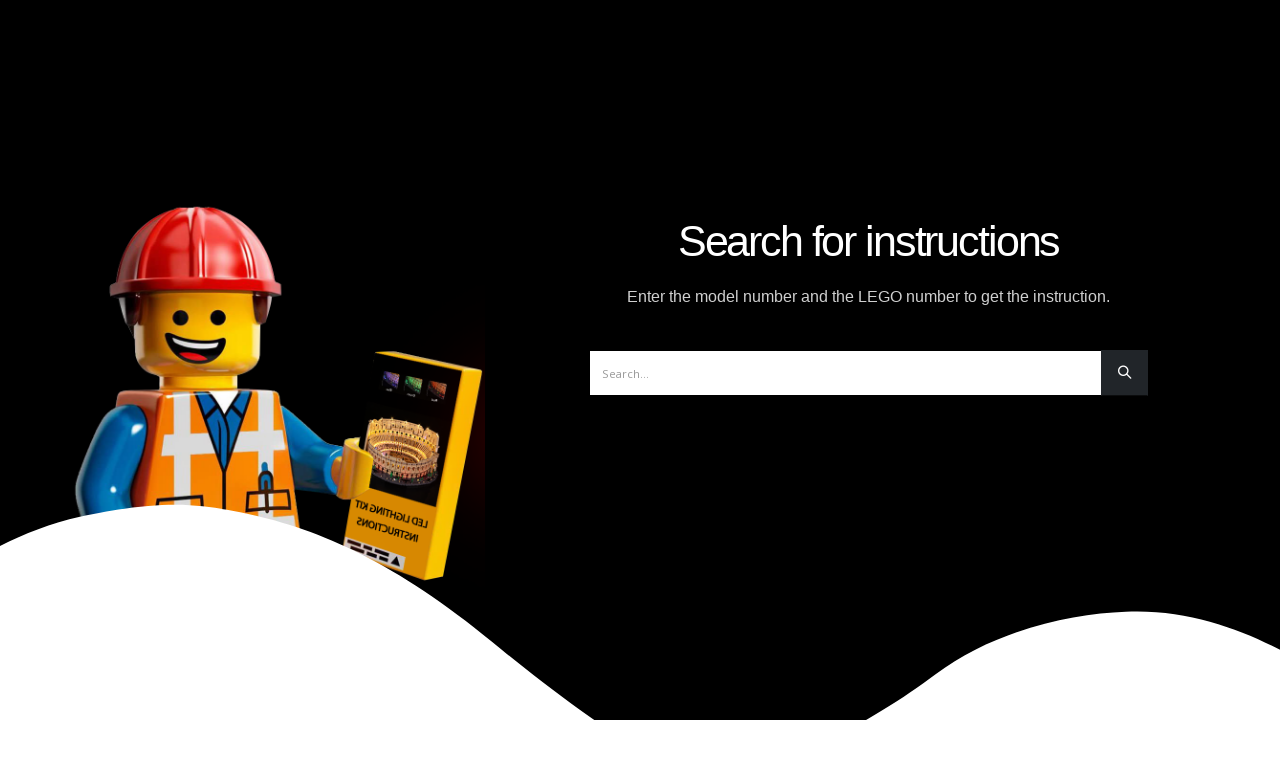

--- FILE ---
content_type: text/html; charset=UTF-8
request_url: https://www.lightingmanuals.com/dgqo-28740qjp/uck.htm/
body_size: 4544
content:
<!DOCTYPE html>
<html lang="en-US">
<head>
    <meta charset="UTF-8">
    <!--[if IE]><meta http-equiv='X-UA-Compatible' content='IE=edge,chrome=1'><![endif]-->
    <meta name="viewport" content="width=device-width, initial-scale=1.0, minimum-scale=1.0">
    <link rel="pingback" href="https://www.lightingmanuals.com/xmlrpc.php" />
    <title></title>
    	<link rel="shortcut icon" href="" type="image/x-icon" />
		<link rel="apple-touch-icon" href="">
		<link rel="apple-touch-icon" sizes="120x120" href="">
		<link rel="apple-touch-icon" sizes="76x76" href="">
		<link rel="apple-touch-icon" sizes="152x152" href="">
	<title>instruction &#8211; Just another WordPress site</title>
<meta name='robots' content='max-image-preview:large' />
<link rel='dns-prefetch' href='//www.lightingmanuals.com' />
<link rel="alternate" type="application/rss+xml" title="instruction &raquo; Feed" href="https://www.lightingmanuals.com/?feed=rss2" />
<link rel="alternate" type="application/rss+xml" title="instruction &raquo; Comments Feed" href="https://www.lightingmanuals.com/?feed=comments-rss2" />
<link rel="alternate" title="oEmbed (JSON)" type="application/json+oembed" href="https://www.lightingmanuals.com/index.php?rest_route=%2Foembed%2F1.0%2Fembed&#038;url=https%3A%2F%2Fwww.lightingmanuals.com%2F" />
<link rel="alternate" title="oEmbed (XML)" type="text/xml+oembed" href="https://www.lightingmanuals.com/index.php?rest_route=%2Foembed%2F1.0%2Fembed&#038;url=https%3A%2F%2Fwww.lightingmanuals.com%2F&#038;format=xml" />
<style id='wp-img-auto-sizes-contain-inline-css'>
img:is([sizes=auto i],[sizes^="auto," i]){contain-intrinsic-size:3000px 1500px}
/*# sourceURL=wp-img-auto-sizes-contain-inline-css */
</style>
<style id='wp-emoji-styles-inline-css'>

	img.wp-smiley, img.emoji {
		display: inline !important;
		border: none !important;
		box-shadow: none !important;
		height: 1em !important;
		width: 1em !important;
		margin: 0 0.07em !important;
		vertical-align: -0.1em !important;
		background: none !important;
		padding: 0 !important;
	}
/*# sourceURL=wp-emoji-styles-inline-css */
</style>
<style id='wp-block-library-inline-css'>
:root{--wp-block-synced-color:#7a00df;--wp-block-synced-color--rgb:122,0,223;--wp-bound-block-color:var(--wp-block-synced-color);--wp-editor-canvas-background:#ddd;--wp-admin-theme-color:#007cba;--wp-admin-theme-color--rgb:0,124,186;--wp-admin-theme-color-darker-10:#006ba1;--wp-admin-theme-color-darker-10--rgb:0,107,160.5;--wp-admin-theme-color-darker-20:#005a87;--wp-admin-theme-color-darker-20--rgb:0,90,135;--wp-admin-border-width-focus:2px}@media (min-resolution:192dpi){:root{--wp-admin-border-width-focus:1.5px}}.wp-element-button{cursor:pointer}:root .has-very-light-gray-background-color{background-color:#eee}:root .has-very-dark-gray-background-color{background-color:#313131}:root .has-very-light-gray-color{color:#eee}:root .has-very-dark-gray-color{color:#313131}:root .has-vivid-green-cyan-to-vivid-cyan-blue-gradient-background{background:linear-gradient(135deg,#00d084,#0693e3)}:root .has-purple-crush-gradient-background{background:linear-gradient(135deg,#34e2e4,#4721fb 50%,#ab1dfe)}:root .has-hazy-dawn-gradient-background{background:linear-gradient(135deg,#faaca8,#dad0ec)}:root .has-subdued-olive-gradient-background{background:linear-gradient(135deg,#fafae1,#67a671)}:root .has-atomic-cream-gradient-background{background:linear-gradient(135deg,#fdd79a,#004a59)}:root .has-nightshade-gradient-background{background:linear-gradient(135deg,#330968,#31cdcf)}:root .has-midnight-gradient-background{background:linear-gradient(135deg,#020381,#2874fc)}:root{--wp--preset--font-size--normal:16px;--wp--preset--font-size--huge:42px}.has-regular-font-size{font-size:1em}.has-larger-font-size{font-size:2.625em}.has-normal-font-size{font-size:var(--wp--preset--font-size--normal)}.has-huge-font-size{font-size:var(--wp--preset--font-size--huge)}.has-text-align-center{text-align:center}.has-text-align-left{text-align:left}.has-text-align-right{text-align:right}.has-fit-text{white-space:nowrap!important}#end-resizable-editor-section{display:none}.aligncenter{clear:both}.items-justified-left{justify-content:flex-start}.items-justified-center{justify-content:center}.items-justified-right{justify-content:flex-end}.items-justified-space-between{justify-content:space-between}.screen-reader-text{border:0;clip-path:inset(50%);height:1px;margin:-1px;overflow:hidden;padding:0;position:absolute;width:1px;word-wrap:normal!important}.screen-reader-text:focus{background-color:#ddd;clip-path:none;color:#444;display:block;font-size:1em;height:auto;left:5px;line-height:normal;padding:15px 23px 14px;text-decoration:none;top:5px;width:auto;z-index:100000}html :where(.has-border-color){border-style:solid}html :where([style*=border-top-color]){border-top-style:solid}html :where([style*=border-right-color]){border-right-style:solid}html :where([style*=border-bottom-color]){border-bottom-style:solid}html :where([style*=border-left-color]){border-left-style:solid}html :where([style*=border-width]){border-style:solid}html :where([style*=border-top-width]){border-top-style:solid}html :where([style*=border-right-width]){border-right-style:solid}html :where([style*=border-bottom-width]){border-bottom-style:solid}html :where([style*=border-left-width]){border-left-style:solid}html :where(img[class*=wp-image-]){height:auto;max-width:100%}:where(figure){margin:0 0 1em}html :where(.is-position-sticky){--wp-admin--admin-bar--position-offset:var(--wp-admin--admin-bar--height,0px)}@media screen and (max-width:600px){html :where(.is-position-sticky){--wp-admin--admin-bar--position-offset:0px}}

/*# sourceURL=wp-block-library-inline-css */
</style>
<style id='classic-theme-styles-inline-css'>
/*! This file is auto-generated */
.wp-block-button__link{color:#fff;background-color:#32373c;border-radius:9999px;box-shadow:none;text-decoration:none;padding:calc(.667em + 2px) calc(1.333em + 2px);font-size:1.125em}.wp-block-file__button{background:#32373c;color:#fff;text-decoration:none}
/*# sourceURL=/wp-includes/css/classic-themes.min.css */
</style>
<link rel='stylesheet' id='bootstrap-css' href='https://www.lightingmanuals.com/wp-content/uploads/porto_styles/bootstrap.css?ver=6.0.1' media='all' />
<link rel='stylesheet' id='porto-plugins-css' href='https://www.lightingmanuals.com/wp-content/themes/porto/css/plugins.css?ver=6.9' media='all' />
<link rel='stylesheet' id='porto-theme-css' href='https://www.lightingmanuals.com/wp-content/themes/porto/css/theme.css?ver=6.9' media='all' />
<link rel='stylesheet' id='porto-shortcodes-css' href='https://www.lightingmanuals.com/wp-content/themes/porto/css/shortcodes.css?ver=6.0.1' media='all' />
<link rel='stylesheet' id='porto-dynamic-style-css' href='https://www.lightingmanuals.com/wp-content/uploads/porto_styles/dynamic_style.css?ver=6.0.1' media='all' />
<link rel='stylesheet' id='porto-style-css' href='https://www.lightingmanuals.com/wp-content/themes/porto/style.css?ver=6.9' media='all' />
<style id='porto-style-inline-css'>
#header .logo,.side-header-narrow-bar-logo{max-width:170px}@media (min-width:1170px){#header .logo{max-width:250px}}@media (max-width:991px){#header .logo{max-width:110px}}@media (max-width:767px){#header .logo{max-width:110px}}#header.sticky-header .logo{max-width:100px}#header,.sticky-header .header-main.sticky{border-top:3px solid #ededed}@media (min-width:992px){}.page-top .page-title-wrap{line-height:0}.page-top .page-title:not(.b-none):after{content:'';position:absolute;width:100%;left:0;border-bottom:5px solid #0088cc;bottom:-32px}.post-grid .post-item .post-excerpt{display:none}.post .post-meta{display:none}.single-post .owl-carousel .img-thumbnail{display:none}
/*# sourceURL=porto-style-inline-css */
</style>
<script src="https://www.lightingmanuals.com/wp-includes/js/jquery/jquery.min.js?ver=3.7.1" id="jquery-core-js"></script>
<script src="https://www.lightingmanuals.com/wp-includes/js/jquery/jquery-migrate.min.js?ver=3.4.1" id="jquery-migrate-js"></script>
<link rel="https://api.w.org/" href="https://www.lightingmanuals.com/index.php?rest_route=/" /><link rel="alternate" title="JSON" type="application/json" href="https://www.lightingmanuals.com/index.php?rest_route=/wp/v2/pages/265" /><link rel="EditURI" type="application/rsd+xml" title="RSD" href="https://www.lightingmanuals.com/xmlrpc.php?rsd" />
<meta name="generator" content="WordPress 6.9" />
<link rel="canonical" href="https://www.lightingmanuals.com/" />
<link rel='shortlink' href='https://www.lightingmanuals.com/' />
		<script type="text/javascript">
		WebFontConfig = {
			google: { families: [ 'Open+Sans:200,300,400,500,600,700,800','Shadows+Into+Light:400,700','Playfair+Display:400,700' ] }
		};
		(function(d) {
			var wf = d.createElement('script'), s = d.scripts[0];
			wf.src = 'https://www.lightingmanuals.com/wp-content/themes/porto/js/libs/webfont.js';
			wf.async = true;
			s.parentNode.insertBefore(wf, s);
		})(document);</script>
		<style>.recentcomments a{display:inline !important;padding:0 !important;margin:0 !important;}</style></head>
<body class="home wp-singular page-template page-template-home-page page-template-home-page-php page page-id-265 wp-embed-responsive wp-theme-porto full blog-1">

<link rel='stylesheet' id='elementor-frontend-css'  href='/wp-content/themes/porto/css/vonado/frontend.min.css' type='text/css' media='all' />
<link rel='stylesheet' id='elementor-post-111-css'  href='/wp-content/themes/porto/css/vonado/post-111.css' type='text/css' media='all' />
<link rel='stylesheet' id='elementor-post-44-css'  href='/wp-content/themes/porto/css/vonado/post-44.css' type='text/css' media='all' />

<div data-elementor-type="wp-page" data-elementor-id="44" class="elementor elementor-44" data-elementor-settings="[]">
    <div class="elementor-inner">
        <div class="elementor-section-wrap">
            <section class="elementor-section elementor-top-section elementor-element elementor-element-314de8a6 elementor-reverse-mobile elementor-section-boxed elementor-section-height-default elementor-section-height-default" data-id="314de8a6" data-element_type="section" data-settings="{&quot;background_background&quot;:&quot;gradient&quot;,&quot;shape_divider_bottom&quot;:&quot;waves&quot;}">
                <div class="elementor-shape elementor-shape-bottom" data-negative="false">
                    <svg xmlns="http://www.w3.org/2000/svg" viewBox="0 0 1000 100" preserveAspectRatio="none">
                        <path class="elementor-shape-fill" d="M421.9,6.5c22.6-2.5,51.5,0.4,75.5,5.3c23.6,4.9,70.9,23.5,100.5,35.7c75.8,32.2,133.7,44.5,192.6,49.7
	c23.6,2.1,48.7,3.5,103.4-2.5c54.7-6,106.2-25.6,106.2-25.6V0H0v30.3c0,0,72,32.6,158.4,30.5c39.2-0.7,92.8-6.7,134-22.4
	c21.2-8.1,52.2-18.2,79.7-24.2C399.3,7.9,411.6,7.5,421.9,6.5z"></path>
                    </svg>		</div>
                <div class="elementor-container elementor-column-gap-no">
                    <div class="elementor-row">

                        <div class="elementor-column elementor-col-50 elementor-top-column elementor-element elementor-element-23b0bd4c" data-id="23b0bd4c" data-element_type="column">
                            <div class="elementor-column-wrap elementor-element-populated">
                                <div class="elementor-widget-wrap">
                                    <div class="elementor-element elementor-element-4b3c938b elementor-widget elementor-widget-heading" data-id="4b3c938b" data-element_type="widget" data-widget_type="heading.default">
                                        <div class="elementor-widget-container">
                                            <h2 class="elementor-heading-title elementor-size-default">Search for instructions</h2>		</div>
                                    </div>
                                    <div class="elementor-element elementor-element-32e8b40b elementor-widget elementor-widget-text-editor" data-id="32e8b40b" data-element_type="widget" data-widget_type="text-editor.default">
                                        <div class="elementor-widget-container">
                                            <div class="elementor-text-editor elementor-clearfix"><p>Enter the model number and the LEGO number to get the instruction.</p></div>
                                        </div>
                                    </div>
                                    <div class="elementor-element elementor-element-70c98d18 elementor-search-form--skin-classic elementor-search-form--button-type-icon elementor-search-form--icon-search elementor-widget elementor-widget-search-form" data-id="70c98d18" data-element_type="widget" data-settings="{&quot;skin&quot;:&quot;classic&quot;}" data-widget_type="search-form.default">
                                        <div class="elementor-widget-container">
                                            
<form method="get" id="searchform" class="searchform" action="https://www.lightingmanuals.com/">
	<div class="input-group">
		<input class="form-control" placeholder="Search&hellip;" name="s" id="s" type="text">
		<span class="input-group-append">
			<button type="submit" class="btn btn-dark p-2"><i class="d-inline-block Simple-Line-Icons-magnifier font-weight-bold m-2"></i></button>
		</span>
	</div>
</form>
                                        </div>
                                    </div>
                                </div>
                            </div>
                        </div>

                        <div class="elementor-column elementor-col-50 elementor-top-column elementor-element elementor-element-237f6d32" data-id="237f6d32" data-element_type="column">
                            <div class="elementor-column-wrap elementor-element-populated">
                                <div class="elementor-widget-wrap">
                                    <div class="elementor-element elementor-element-5579a07a elementor-widget elementor-widget-image" data-id="5579a07a" data-element_type="widget" data-widget_type="image.default">
                                        <div class="elementor-widget-container">
                                            <div class="elementor-image">
                                                <img src="/wp-content/themes/porto/images/logo/home-n-1.png" class="attachment-full size-full" alt="" loading="lazy" srcset="/wp-content/themes/porto/images/logo/home-n.png 752w, /wp-content/themes/porto/images/logo/home-n.png 204w, /wp-content/themes/porto/images/logo/home-n.png 697w, /wp-content/themes/porto/images/logo/home-n.png 416w" sizes="(max-width: 752px) 100vw, 752px" width="752" height="1105">											</div>
                                        </div>
                                    </div>
                                </div>
                            </div>
                        </div>

                    </div>
                </div>
            </section>
        </div>
    </div>
</div>
<style type="text/css">
    html{ margin: 0px !important;}
    .elementor-row{ display: block;}
    .elementor-widget-wrap{ text-align: center;}
    .elementor-column.elementor-col-50{ float: right;}
    .elementor-44 .elementor-element.elementor-element-2c415d65 > .elementor-widget-container{ padding: unset !important;margin: 0 0 -90px !important;}
    p{ text-align: center;}
</style>
</body>
</html>


--- FILE ---
content_type: text/css
request_url: https://www.lightingmanuals.com/wp-content/themes/porto/css/vonado/post-44.css
body_size: 936
content:
.elementor-44 .elementor-element.elementor-element-314de8a6:not(.elementor-motion-effects-element-type-background), .elementor-44 .elementor-element.elementor-element-314de8a6 > .elementor-motion-effects-container > .elementor-motion-effects-layer{background-color:transparent;background-image:linear-gradient(40deg, #000000 0%, #000000 100%);}.elementor-44 .elementor-element.elementor-element-314de8a6{transition:background 0.3s, border 0.3s, border-radius 0.3s, box-shadow 0.3s;margin-top:0px;margin-bottom:0px;padding:200px 0px 10px 0px;}.elementor-44 .elementor-element.elementor-element-314de8a6 > .elementor-background-overlay{transition:background 0.3s, border-radius 0.3s, opacity 0.3s;}.elementor-44 .elementor-element.elementor-element-314de8a6 > .elementor-shape-bottom svg{width:calc(111% + 1.3px);height:280px;}.elementor-44 .elementor-element.elementor-element-314de8a6 > .elementor-shape-bottom{z-index:2;pointer-events:none;}.elementor-44 .elementor-element.elementor-element-5579a07a{text-align:left;}.elementor-44 .elementor-element.elementor-element-5579a07a .elementor-image img{max-width:80%;opacity:1;}.elementor-44 .elementor-element.elementor-element-5579a07a > .elementor-widget-container{margin:0px 0px -5px 0px;}.elementor-44 .elementor-element.elementor-element-23b0bd4c > .elementor-element-populated, .elementor-44 .elementor-element.elementor-element-23b0bd4c > .elementor-element-populated > .elementor-background-overlay, .elementor-44 .elementor-element.elementor-element-23b0bd4c > .elementor-background-slideshow{border-radius:0px 0px 0px 0px;}.elementor-44 .elementor-element.elementor-element-23b0bd4c > .elementor-element-populated{padding:0% 10% 0% 0%;}.elementor-44 .elementor-element.elementor-element-2c415d65{text-align:center;width:100%;max-width:100%;}.elementor-44 .elementor-element.elementor-element-2c415d65 > .elementor-widget-container{margin:0px 0px -100px 0px;padding:0px 0230px 0px 0px;}.elementor-44 .elementor-element.elementor-element-4b3c938b .elementor-heading-title{color:#ffffff;font-family:"Ubuntu Condensed", Sans-serif;font-size:43px;}.elementor-44 .elementor-element.elementor-element-4b3c938b > .elementor-widget-container{padding:20px 0px 0px 0px;}.elementor-44 .elementor-element.elementor-element-32e8b40b .elementor-text-editor{text-align:left;}.elementor-44 .elementor-element.elementor-element-32e8b40b{color:rgba(255,255,255,0.81);font-family:"Ubuntu", Sans-serif;font-size:16px;font-weight:300;line-height:1.7em;}.elementor-44 .elementor-element.elementor-element-70c98d18 .elementor-search-form__container{min-height:50px;}.elementor-44 .elementor-element.elementor-element-70c98d18 .elementor-search-form__submit{min-width:calc( 1.7 * 50px );background-color:#3023AE;}body:not(.rtl) .elementor-44 .elementor-element.elementor-element-70c98d18 .elementor-search-form__icon{padding-left:calc(50px / 3);}body.rtl .elementor-44 .elementor-element.elementor-element-70c98d18 .elementor-search-form__icon{padding-right:calc(50px / 3);}.elementor-44 .elementor-element.elementor-element-70c98d18 .elementor-search-form__input, .elementor-44 .elementor-element.elementor-element-70c98d18.elementor-search-form--button-type-text .elementor-search-form__submit{padding-left:calc(50px / 3);padding-right:calc(50px / 3);}.elementor-44 .elementor-element.elementor-element-70c98d18:not(.elementor-search-form--skin-full_screen) .elementor-search-form__container{border-radius:3px;}.elementor-44 .elementor-element.elementor-element-70c98d18.elementor-search-form--skin-full_screen input[type="search"].elementor-search-form__input{border-radius:3px;}@media(min-width:768px){.elementor-44 .elementor-element.elementor-element-237f6d32{width:45.526%;}.elementor-44 .elementor-element.elementor-element-23b0bd4c{width:54.474%;}}@media(max-width:1024px){.elementor-44 .elementor-element.elementor-element-314de8a6 > .elementor-shape-bottom svg{width:calc(100% + 1.3px);height:144px;}.elementor-44 .elementor-element.elementor-element-4b3c938b .elementor-heading-title{font-size:35px;}}@media(max-width:767px){.elementor-44 .elementor-element.elementor-element-314de8a6 > .elementor-shape-bottom svg{width:calc(138% + 1.3px);height:111px;}.elementor-44 .elementor-element.elementor-element-314de8a6{margin-top:0px;margin-bottom:0px;padding:120px 0px 0px 0px;}.elementor-44 .elementor-element.elementor-element-237f6d32 > .elementor-element-populated{margin:0px 0px 0px 0px;padding:0px 0px 0px 0px;}.elementor-44 .elementor-element.elementor-element-5579a07a > .elementor-widget-container{margin:0px 0px 130px 10px;}.elementor-44 .elementor-element.elementor-element-23b0bd4c > .elementor-element-populated{padding:0px 30px 0px 30px;}.elementor-44 .elementor-element.elementor-element-4b3c938b{text-align:center;}.elementor-44 .elementor-element.elementor-element-4b3c938b .elementor-heading-title{font-size:28px;}.elementor-44 .elementor-element.elementor-element-32e8b40b .elementor-text-editor{text-align:center;}}